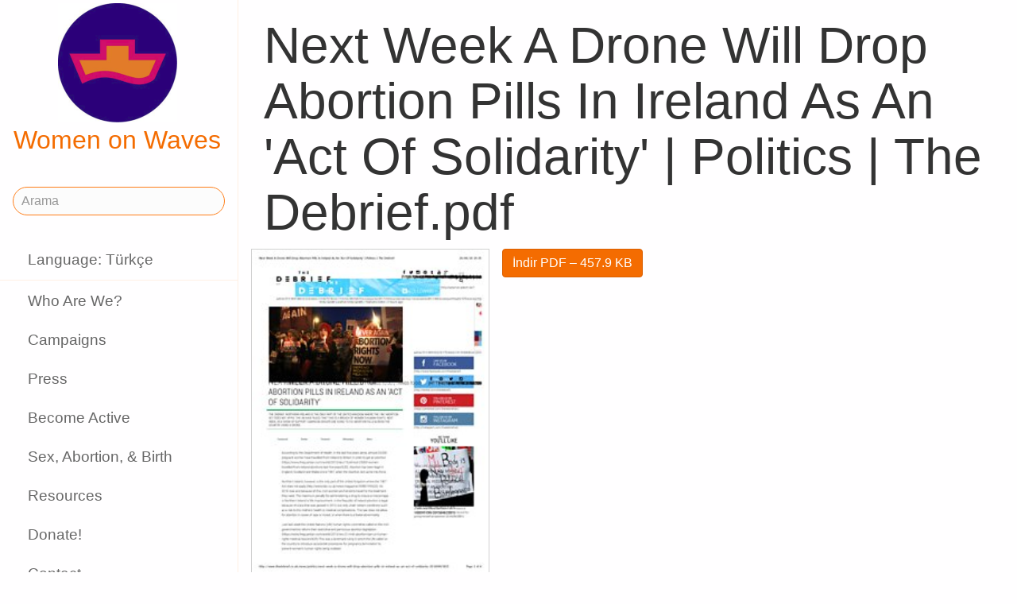

--- FILE ---
content_type: text/html;charset=utf-8
request_url: https://www.womenonwaves.org/tr/page/6284/next-week-a-drone-will-drop-abortion-pills-in-ireland-as-an--act-of-solidarity
body_size: 23277
content:
<!DOCTYPE html>
<html xml:lang="tr" lang="tr" dir="ltr" class="ltr ">

  <head>
    <meta charset="utf-8">
    <meta http-equiv="X-UA-Compatible" content="IE=edge">
    <meta name="viewport" content="width=device-width, initial-scale=1, maximum-scale=1, user-scalable=0">

    <title>
      
        Next Week A Drone Will Drop Abortion Pills In Ireland As An &#39;Act Of Solidarity&#39; | Politics | The Debrief.pdf –  Women on Waves
      
    </title>



    <link href="/lib-min/css/bs3~site~logon~3087931721.css" type="text/css" media="all" rel="stylesheet">
    <link href="/lib-min/font-awesome-4/css/font-awesome~177604729.css" type="text/css" media="none" media-onload="all" rel="stylesheet"><noscript><link href="/lib-min/font-awesome-4/css/font-awesome~177604729.css" type="text/css" media="all" rel="stylesheet"></noscript>
    




    
        <link rel="alternate" hreflang="en" href="https://www.womenonwaves.org/en/page/6284/next-week-a-drone-will-drop-abortion-pills-in-ireland-as-an--act-of-solidarity">
        
        <link rel="alternate" hreflang="x-default" href="https://www.womenonwaves.org/page/6284/next-week-a-drone-will-drop-abortion-pills-in-ireland-as-an--act-of-solidarity">
    






    <link href="/lib/css/ol~177473648.css" type="text/css" media="all" rel="stylesheet">





    
        
        <link rel="canonical" href="https://www.womenonwaves.org/en/page/6284/next-week-a-drone-will-drop-abortion-pills-in-ireland-as-an--act-of-solidarity">
        <link rel="shortlink" href="https://www.womenonwaves.org/en/id/6284">
        
    



    
        
        <meta name="robots" content="noindex">
    



    
    
    
    
        
            
                
                    
                    <meta name="description" content="">
                
            
        

        
            <script type="application/ld+json">{"@context":{"acl":"http:\/\/www.w3.org\/ns\/auth\/acl#","dbpedia":"http:\/\/dbpedia.org\/property\/","dbpedia-owl":"http:\/\/dbpedia.org\/ontology\/","dc":"http:\/\/purl.org\/dc\/elements\/1.1\/","dcterms":"http:\/\/purl.org\/dc\/terms\/","dctype":"http:\/\/purl.org\/dc\/dcmitype\/","foaf":"http:\/\/xmlns.com\/foaf\/0.1\/","geo":"http:\/\/www.w3.org\/2003\/01\/geo\/wgs84_pos#","rdf":"http:\/\/www.w3.org\/1999\/02\/22-rdf-syntax-ns#","rdfs":"http:\/\/www.w3.org\/2000\/01\/rdf-schema#","schema":"https:\/\/schema.org\/","vcard":"http:\/\/www.w3.org\/2006\/vcard\/ns#","vocab":"http:\/\/rdf.data-vocabulary.org\/#","xsd":"http:\/\/www.w3.org\/2001\/XMLSchema#"},"@graph":[{"@id":"https:\/\/www.womenonwaves.org\/#organization","@type":"schema:Organization","schema:description":"Help and information on safe abortion and contraception in restrictive settings","schema:name":"Başlıksız","schema:url":"https:\/\/www.womenonwaves.org\/"},{"@id":"https:\/\/www.womenonwaves.org\/","@type":"schema:WebSite","schema:description":"Help and information on safe abortion and contraception in restrictive settings","schema:name":"Women on Waves","schema:potentialAction":[{"@type":"schema:SearchAction","schema:query-input":"required name=text","schema:target":{"@type":"schema:EntryPoint","schema:urlTemplate":"https:\/\/www.womenonwaves.org\/tr\/search?qs={text}"}}],"schema:publisher":"https:\/\/www.womenonwaves.org\/#organization","schema:url":"https:\/\/www.womenonwaves.org\/"},{"@id":"https:\/\/www.womenonwaves.org\/tr\/page\/6284\/next-week-a-drone-will-drop-abortion-pills-in-ireland-as-an--act-of-solidarity","@type":"schema:WebPage","schema:about":{"@id":"https:\/\/www.womenonwaves.org\/en\/id\/6284","@type":"schema:MediaObject","schema:author":[],"schema:caption":"Next Week A Drone Will Drop Abortion Pills In Ireland As An &#39;Act Of Solidarity&#39; | Politics | The Debrief.pdf","schema:contentUrl":"https:\/\/www.womenonwaves.org\/image\/2016\/6\/16\/next_week_a_drone_will_drop_abortion_pills_in_ireland_as_an__act_of_solidarity.pdf%28mediaclass-schema-org-image.021187dd3fa306c9e0e624514c5c708416a2e030%29.jpg","schema:dateCreated":"2016-06-16T17:36:33Z","schema:dateModified":"2016-06-16T17:36:33Z","schema:datePublished":"2016-06-16T17:36:33Z","schema:description":"Next Week A Drone Will Drop Abortion Pills In Ireland As An &#39;Act Of Solidarity&#39; | Politics | The Debrief.pdf","schema:height":800,"schema:inLanguage":"en","schema:name":"Next Week A Drone Will Drop Abortion Pills In Ireland As An &#39;Act Of Solidarity&#39; | Politics | The Debrief.pdf","schema:url":"https:\/\/www.womenonwaves.org\/image\/2016\/6\/16\/next_week_a_drone_will_drop_abortion_pills_in_ireland_as_an__act_of_solidarity.pdf%28mediaclass-schema-org-image.021187dd3fa306c9e0e624514c5c708416a2e030%29.jpg","schema:width":1024},"schema:dateCreated":"2016-06-16T17:36:33Z","schema:dateModified":"2016-06-16T17:36:33Z","schema:datePublished":"2016-06-16T17:36:33Z","schema:description":"","schema:image":null,"schema:inLanguage":"tr","schema:name":"Next Week A Drone Will Drop Abortion Pills In Ireland As An 'Act Of Solidarity' | Politics | The Debrief.pdf","schema:primaryImageOfPage":{"@id":"https:\/\/www.womenonwaves.org\/tr\/id\/6284#primaryImageOfPage","@type":"schema:ImageObject","schema:caption":"Next Week A Drone Will Drop Abortion Pills In Ireland As An &#39;Act Of Solidarity&#39; | Politics | The Debrief.pdf","schema:contentUrl":"https:\/\/www.womenonwaves.org\/image\/2016\/6\/16\/next_week_a_drone_will_drop_abortion_pills_in_ireland_as_an__act_of_solidarity.pdf%28mediaclass-schema-org-image.021187dd3fa306c9e0e624514c5c708416a2e030%29.jpg","schema:description":"Next Week A Drone Will Drop Abortion Pills In Ireland As An &#39;Act Of Solidarity&#39; | Politics | The Debrief.pdf","schema:height":800,"schema:name":"Next Week A Drone Will Drop Abortion Pills In Ireland As An &#39;Act Of Solidarity&#39; | Politics | The Debrief.pdf","schema:url":"https:\/\/www.womenonwaves.org\/image\/2016\/6\/16\/next_week_a_drone_will_drop_abortion_pills_in_ireland_as_an__act_of_solidarity.pdf%28mediaclass-schema-org-image.021187dd3fa306c9e0e624514c5c708416a2e030%29.jpg","schema:width":1024},"schema:publisher":"https:\/\/www.womenonwaves.org\/#organization","schema:url":"https:\/\/www.womenonwaves.org\/tr\/page\/6284\/next-week-a-drone-will-drop-abortion-pills-in-ireland-as-an--act-of-solidarity"}]}</script>
        

        
            <meta property="og:site_name" content="Women on Waves">
        
        
            <meta property="og:title" content="Next Week A Drone Will Drop Abortion Pills In Ireland As An &#39;Act Of Solidarity&#39; | Politics | The Debrief.pdf">
            <meta property="og:description" content="">
            <meta property="og:url" content="https://www.womenonwaves.org/tr/page/6284/next-week-a-drone-will-drop-abortion-pills-in-ireland-as-an--act-of-solidarity">
            <meta property="og:updated_time" content="2016-06-16T17:36:33+00:00">
            <meta property="og:type" content="website">
        
        
            <meta property="og:image" content="https://www.womenonwaves.org/image/2016/6/16/next_week_a_drone_will_drop_abortion_pills_in_ireland_as_an__act_of_solidarity.pdf%28mediaclass-meta-tag-image.1fd48307a03b244bf15e7befed6f64d7296a33b3%29.jpg">
        
        <meta property="og:locale" content="en">
    
    
    



    
    
    



    
    
    
    
    
        
        
        
            <script defer type="text/javascript" nonce="i6lqQcHlTNZhrKVMfhqg"
                    data-api="https://plausible.io/api/event" data-domain="www.womenonwaves.org"
                    src="https://plausible.io/js/script.js"></script>
        
    
    





<style type="text/css" nonce="i6lqQcHlTNZhrKVMfhqg">
    .z-wires-submitting {
        pointer-events: none;
        opacity: 0.5;
        background: url('/lib/images/spinner.gif') no-repeat center center;
    }
    body:has(.z-wires-submitting) {
        cursor: wait;
    }
</style>

<script type="text/javascript" nonce="i6lqQcHlTNZhrKVMfhqg">
    var zotonic = zotonic || {};

    zotonic.wiresLoaded = new Promise( (resolve) => { zotonic.wiresLoadedResolve = resolve; } );
    zotonic.wiresReady = new Promise( (resolve) => { zotonic.wiresReadyResolve = resolve; } );

    function zInitCatchSubmit(event) {
        if (event.target.tagName === 'FORM' && event.target.getAttribute('action') === 'postback') {
            event.preventDefault();
            event.target.classList.add('z-wires-submitting');
            zotonic.wiresReady.then(function() {
                setTimeout(() => {
                    event.target.dispatchEvent(event);
                    event.target.classList.remove('z-wires-submitting');
                }, 10);
            });
        }
    };
    document.documentElement.addEventListener('submit', zInitCatchSubmit);
    zotonic.wiresReady.then(function() {
        document.documentElement.removeEventListener('submit', zInitCatchSubmit);
    });
</script>
<script type="text/javascript" nonce="i6lqQcHlTNZhrKVMfhqg">
var cotonic = cotonic || {};


cotonic.readyResolve = null;
cotonic.ready = new Promise(function(resolve) { cotonic.readyResolve = resolve; });
cotonic.bridgeSocket = new WebSocket(
    window.location.origin.replace(/^http/, 'ws')+ '/mqtt-transport',
    [ 'mqtt' ]);
cotonic.bridgeSocket.binaryType = 'arraybuffer';


cotonic.bufferEvent = function(event) {
    const topic = event.target.getAttribute( "data-on"+event.type+"-topic" );
    if (typeof topic === "string") {
        let cancel = event.target.getAttribute( "data-on"+event.type+"-cancel" );
        if (cancel === null) {
            if (event.cancelable) {
                event.preventDefault();
            }
            event.stopPropagation();
        } else {
            switch (cancel) {
                case "0":
                case "no":
                case "false":
                    cancel = false;
                    break;
                case "preventDefault":
                    if (event.cancelable) {
                        event.preventDefault();
                    }
                    break;
                default:
                    if (event.cancelable) {
                        event.preventDefault();
                    }
                    event.stopPropagation();
                    break;
            }
        }
        cotonic.bufferedEvents.push(event);
    }
};
cotonic.bufferedEvents = [];
document.addEventListener("submit", cotonic.bufferEvent);
document.addEventListener("click", cotonic.bufferEvent);
cotonic.ready.then(
    function() {
        document.removeEventListener("submit", cotonic.bufferEvent);
        document.removeEventListener("click", cotonic.bufferEvent);
    });
</script>

    

    
    <link rel="apple-touch-icon" href="/image/lib/images/logo-dot.png%28mediaclass-icon-128.cefe38c44a0b33b5c1ab94ae7ed12f052035997e%29.png">
    <link rel="apple-touch-icon" sizes="152x152" href="/image/lib/images/logo-dot.png%28mediaclass-icon-152.7d07cc60f43a95cd46b6afbe2702672b9e6b2026%29.png">
    <link rel="apple-touch-icon" sizes="167x167" href="/image/lib/images/logo-dot.png%28mediaclass-icon-167.6b308e77bf47990df0a65976dcf3c1fba364ef29%29.png">
    <link rel="apple-touch-icon" sizes="180x180" href="/image/lib/images/logo-dot.png%28mediaclass-icon-180.2a580626c8cb36e21a10437631bca4ae3ab24c76%29.png">

    
    <link rel="icon" sizes="192x192" href="/image/lib/images/logo-dot.png%28mediaclass-icon-192.5af7ca447b70c3f7890f71a90891d102faa7f7c7%29.png">
  </head>

  <body class="page- cat-media cat-document "
        
        data-cotonic-pathname-search="slug=next-week-a-drone-will-drop-abortion-pills-in-ireland-as-an--act-of-solidarity&zotonic_dispatch=page&zotonic_dispatch_path=page6284next-week-a-drone-will-drop-abortion-pills-in-ireland-as-an--act-of-solidarity&zotonic_site=womenonwaves2&z_language=tr&id=6284">



    <!-- Top of page header -->
    <div id="header-wrapper">
      <header id="header">
        

<nav class="navbar navbar-grid no-user">
  <label id="nav-label" for="nav-toggle">☰</label>

  <!-- Brand logo or name -->
  <div class="home-link">
      <a href="/tr/">
        <img src="/image/lib/images/logo-square-600.png%28mediaclass-logo-top.afa7bd2a9f59a64ee3864b3c9e22fb371626aab5%29.png" alt="Women on Waves" class="img-responsive">
        Women on Waves
      </a>
  </div>

  
    <a class="action-link" href="/tr/page/7689/women-on-web-to-obtain-a-safe-abortion-with-pills">
      Women on Web: to obtain a safe abortion with pills
    </a>
  
</nav>

      </header>
    </div>

    <!-- Optional page header -->
    

    <!-- Main navigation sidebar -->
    <input type="checkbox" id="nav-toggle" />
    <label id="sidedrawer-bg" for="nav-toggle"></label>
    <nav id="sidedrawer">
      <div>
        

<div class="logo if-full-width">
    <a href="/tr/">
        <img src='/image/lib/images/logo-square-600.png%28mediaclass-logo.91e3558a4944ae4c810c31fe7154b1aa21c61d9f%29.png' decoding='async' class='mediaclass-logo img-responsive' width='300' height='300' alt='Women on Waves'>
        Women on Waves
    </a>
</div>

<form class="search-form" method="get" action="/tr/search">
    <input type="text" name="qs" class="form-control" placeholder="Arama" value="">
</form>

<ul class="nav nav-stacked">
    <li>
        
            <a href="/tr/language/switch?id=6284&amp;p=%2Ftr%2Fpage%2F6284%2Fnext-week-a-drone-will-drop-abortion-pills-in-ireland-as-an--act-of-solidarity" rel="nofollow">
                Language: Türkçe
            </a>
        
    </li>
    <li class="divider"></li>

    
    
        
            
                
                    <li class=" ">
                        <a href="/tr/page/650/who-are-we">Who Are We?</a>
                        
                    </li>
                
            
                
            
                
                    <li class=" ">
                        <a href="/tr/page/517/campaigns">Campaigns</a>
                        
                    </li>
                
            
                
                    <li class=" ">
                        <a href="/tr/page/519/press">Press</a>
                        
                    </li>
                
            
                
                    <li class=" ">
                        <a href="/tr/page/2593/become-active">Become Active</a>
                        
                    </li>
                
            
                
                    <li class=" ">
                        <a href="/tr/page/2588/sex-abortion-birth">Sex, Abortion, &amp; Birth</a>
                        
                    </li>
                
            
                
                    <li class=" ">
                        <a href="/tr/page/1013/resources">Resources</a>
                        
                    </li>
                
            
                
                    <li class=" ">
                        <a href="/tr/page/7721/make-a-donation">Donate!</a>
                        
                    </li>
                
            
                
                    <li class=" ">
                        <a href="/tr/page/2928/contact">Contact</a>
                        
                    </li>
                
            
                
                    <li class=" ">
                        <a href="/tr/mailinglist/2872/sign-up-for-newsletters">Sign up for newsletters</a>
                        
                    </li>
                
            
        
    

    <li class="divider"></li>
    <li>
        <div class="social-icons">
            <div>
                <a href="https://www.facebook.com/womenonwaves/" title="Facebook'ta bize katıl"><span class="fa fa-facebook"></span></a>
                <a href="https://twitter.com/WomenOnWaves_" title="Bizi Twitter'da takip edin"><span class="fa fa-twitter"></span></a>
                
                <a href="https://www.youtube.com/user/womenonwaves" title="Follow us on Youtube"><span class="fa fa-youtube"></span></a>
                <a href="https://www.linkedin.com/company/women-on-waves/" title="LinkedIn de Takip edin"><span class="fa fa-linkedin"></span></a>
                
            </div>
            <div class="email">
                <a href="mailto:info@womenonwaves.org"><span class="fa fa-envelope"></span> info@womenonwaves.org</a>
            </div>
            
            <div class="share">
                <a id="u8VU988XBZBL-share" href="#"><span class="fa fa-share-square"></span> Share this page</a>
                
            </div>
            
        </div>
    </li>

    
</ul>
      </div>
    </nav>

    <!-- Main content including footer -->
    <div id="content-wrapper">

       <main id="content" xml:lang="en" lang="en" dir="ltr" class="ltr ">
        
          
          
          <div >
              
                  
    <h1>Next Week A Drone Will Drop Abortion Pills In Ireland As An &#39;Act Of Solidarity&#39; | Politics | The Debrief.pdf</h1>

    
    <figure class="image-wrapper pull-left inline-image category-document body-media-medium ">
        
            <img src='/image/2016/6/16/next_week_a_drone_will_drop_abortion_pills_in_ireland_as_an__act_of_solidarity.pdf%28mediaclass-body-media-medium.23902dbb4825e02af8fd93ba0e0e0c362705ea19%29.jpg' decoding='async' class='mediaclass-body-media-medium' width='212' height='300' alt='Next Week A Drone Will Drop Abortion Pills In Ireland As An &#39;Act Of Solidarity&#39; | Politics | The Debrief.pdf'>
            
                
            
        
    </figure>


    <p class="summary">
        
    </p>

    <div class="body clearfix">
        
            

            
        

        
            <p class="media-actions">
                <a href="/tr/media/inline/id/6284" target="_blank" class="btn btn-primary">
                    İndir PDF
                    &ndash; 457.9 KB
                </a>
            </p>
        

        
    </div>

                  
                  
                    
                      <div class="share">
                          <a id="uEK5JVKB1XZ8-share" href="#"><span class="fa fa-share-square"></span> Share this page</a>
                          
                      </div>
                  
                  
<div class="page-relations">
    <div class="connections">
        <div class="list-items">
            
                
                    
<div class="list-item do_clickable cat-other ">
    
        <div class="list-item-image"
             style="background-image: url(/image/2016/6/15/screen_shot_2016_06_15_at_21_39_26.png%28mediaclass-list-item-depiction.63e99c339a46132e81eeb038e102c6e567e5f47e%29.jpg)">
        </div>
    
    <h3 xml:lang="en" lang="en" dir="ltr" class="ltr ">
        <a href="/tr/page/6259/media-abortion-drone-ireland-2016">
            Media Abortion Drone Ireland 2016
        </a>
    </h3>
    <p xml:lang="en" lang="en" dir="ltr" class="ltr ">
        Footage of the abortion drone flight:
    </p>
</div>

                
            
            
            
        </div>
    </div>
</div>

              
          </div>
        
      </main>

      
        <footer>
    <div class="footer-items">
        
        <div class="footer-item do_clickable">
            <h4 xml:lang="tr" lang="tr" dir="ltr" class="ltr ">
                <a href="/tr/page/2893">
                    
                </a>
            </h4>
            <p xml:lang="tr" lang="tr" dir="ltr" class="ltr ">
                
            </p>
        </div>
        
        <div class="footer-item do_clickable">
            <h4 xml:lang="en" lang="en" dir="ltr" class="ltr ">
                <a href="/tr/page/650/who-are-we">
                    Who Are We?
                </a>
            </h4>
            <p xml:lang="en" lang="en" dir="ltr" class="ltr ">
                Women on Waves aims to prevent unsafe…
            </p>
        </div>
        
    </div>
    <span>&copy; 2026 Women on Waves</span>
</footer>
      

    </div>

    
    
         
    

    
<script src="/lib-min/js/apps/jquery-latest.min~/js/modules/jquery.ui.touch-punch.min~1111232578.js" type="text/javascript" nonce="i6lqQcHlTNZhrKVMfhqg"></script>

<script src="/lib-min/js/modules/jstz.min~/cotonic/cotonic~/js/apps/zotonic-wired~z.widgetmanager~/js/modules/z.notice~z.dialog~z.clickable~z.listfilter~livevalidation-1.3~jquery.loadmask~pregcalc~creditcard~z.qadialog~/bootstrap/js/bootstrap.min~729773066.js" type="text/javascript" nonce="i6lqQcHlTNZhrKVMfhqg"></script>

<script type='text/javascript' nonce='i6lqQcHlTNZhrKVMfhqg'>cotonic.ready.then(function() { cotonic.spawn_named("auth", "/lib/js/zotonic.auth.worker~158992451.js", "/lib/cotonic/cotonic-worker~167774290.js",{"auth":{"is_authenticated":false,"options":{},"preferences":{"language":"tr","timezone":"UTC"},"status":"ok","user_id":null,"username":null}});});</script>



<script type="text/javascript" nonce="i6lqQcHlTNZhrKVMfhqg">
  $(function() {
    var lastScrollTop = 0;
    var isScrolledDown = false;

    window.onscroll = function() {
      var scrollTop = $(document).scrollTop();
      if (scrollTop > lastScrollTop) {
        if (!isScrolledDown && scrollTop > 50) {
          $('body').addClass('scrolled-down');
          isScrolledDown = true;
        }
      } else if (isScrolledDown) {
        $('body').removeClass('scrolled-down');
        isScrolledDown = false;
      }
      lastScrollTop = scrollTop;
    }
  });

  $('body').on('click', '.modal a', function(e) {
    if ($('body').hasClass('survey-question')) {
      var href = $(this).attr('href') || '#';
      if (!href.match(/^#/)) {
        $(this).attr('target', '_blank');
      }
    }
  });
</script>

<script type="text/javascript" nonce="i6lqQcHlTNZhrKVMfhqg">
    $(function()
    {
        $.widgetManager();
    });
</script>

    

<script type='text/javascript' nonce='i6lqQcHlTNZhrKVMfhqg'>
z_script_nonce = 'i6lqQcHlTNZhrKVMfhqg';
window.zotonicPageInit = function() {

$("#u8VU988XBZBL-share").on('click', function(event) { z_queue_postback('u8VU988XBZBL-share', '[base64]', typeof(zEvtArgs) != 'undefined' ? zEvtArgs : undefined); return z_opt_cancel(this); } );

$("#uEK5JVKB1XZ8-share").on('click', function(event) { z_queue_postback('uEK5JVKB1XZ8-share', '[base64]', typeof(zEvtArgs) != 'undefined' ? zEvtArgs : undefined); return z_opt_cancel(this); } );
z_language="tr";z_languages=["tr","en","pl","es","pt","fr","ko","bn","de","fa","hi","hr","hu","id","it","ja","ms","nl","ru","si","sw","ar","ta","th","tl","ur","vi","xh"];z_init_postback_forms();
z_default_form_postback = "iS77XjEs0tXUTri81GExGgTcn7W19Ol9IqsvdmluUCvlqlD_g2gFbQAAAAZzdWJtaXR3CXVuZGVmaW5lZHcJdW5kZWZpbmVkbQAAAAB3D2NvbnRyb2xsZXJfcGFnZQ";if (typeof zotonic.wiresReadyResolve == 'function') { zotonic.wiresReadyResolve(); }
};
</script>


  </body>

</html>